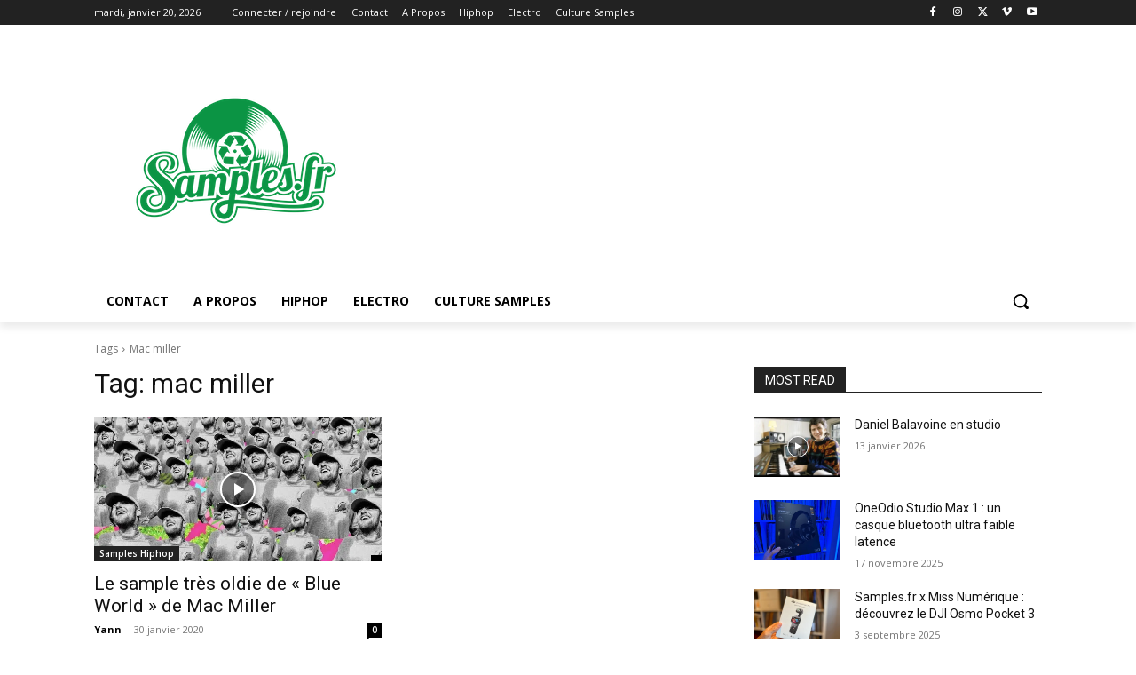

--- FILE ---
content_type: text/html; charset=utf-8
request_url: https://www.google.com/recaptcha/api2/aframe
body_size: -88
content:
<!DOCTYPE HTML><html><head><meta http-equiv="content-type" content="text/html; charset=UTF-8"></head><body><script nonce="KeMbF0fK77Pdzd_LLAADvA">/** Anti-fraud and anti-abuse applications only. See google.com/recaptcha */ try{var clients={'sodar':'https://pagead2.googlesyndication.com/pagead/sodar?'};window.addEventListener("message",function(a){try{if(a.source===window.parent){var b=JSON.parse(a.data);var c=clients[b['id']];if(c){var d=document.createElement('img');d.src=c+b['params']+'&rc='+(localStorage.getItem("rc::a")?sessionStorage.getItem("rc::b"):"");window.document.body.appendChild(d);sessionStorage.setItem("rc::e",parseInt(sessionStorage.getItem("rc::e")||0)+1);localStorage.setItem("rc::h",'1768958364557');}}}catch(b){}});window.parent.postMessage("_grecaptcha_ready", "*");}catch(b){}</script></body></html>